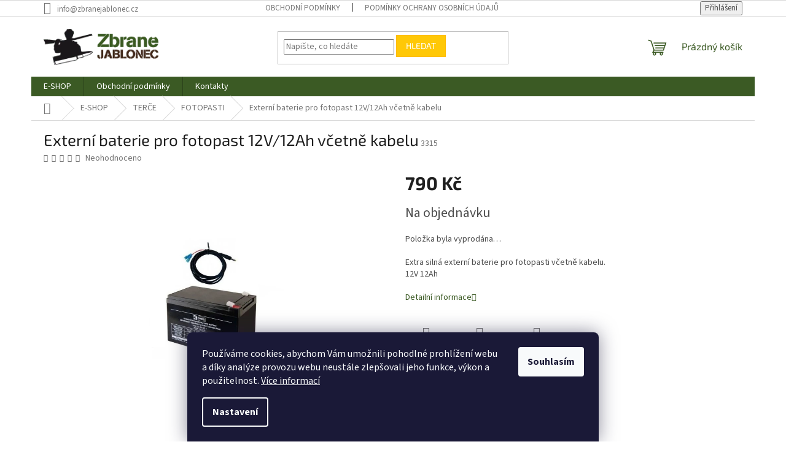

--- FILE ---
content_type: text/html; charset=utf-8
request_url: https://www.zbranejablonec.cz/externi-baterie-pro-fotopast-12v-12ah-vcetne-kabelu/
body_size: 22027
content:
<!doctype html><html lang="cs" dir="ltr" class="header-background-light external-fonts-loaded"><head><meta charset="utf-8" /><meta name="viewport" content="width=device-width,initial-scale=1" /><title>Externí baterie pro fotopast 12V/12Ah včetně kabelu - Zbranejablone.cz</title><link rel="preconnect" href="https://cdn.myshoptet.com" /><link rel="dns-prefetch" href="https://cdn.myshoptet.com" /><link rel="preload" href="https://cdn.myshoptet.com/prj/dist/master/cms/libs/jquery/jquery-1.11.3.min.js" as="script" /><link href="https://cdn.myshoptet.com/prj/dist/master/cms/templates/frontend_templates/shared/css/font-face/source-sans-3.css" rel="stylesheet"><link href="https://cdn.myshoptet.com/prj/dist/master/cms/templates/frontend_templates/shared/css/font-face/exo-2.css" rel="stylesheet"><link href="https://cdn.myshoptet.com/prj/dist/master/shop/dist/font-shoptet-11.css.62c94c7785ff2cea73b2.css" rel="stylesheet"><script>
dataLayer = [];
dataLayer.push({'shoptet' : {
    "pageId": 948,
    "pageType": "productDetail",
    "currency": "CZK",
    "currencyInfo": {
        "decimalSeparator": ",",
        "exchangeRate": 1,
        "priceDecimalPlaces": 2,
        "symbol": "K\u010d",
        "symbolLeft": 0,
        "thousandSeparator": " "
    },
    "language": "cs",
    "projectId": 540130,
    "product": {
        "id": 3315,
        "guid": "ecc84014-937c-11ee-9e98-3e5eb9a3f9dd",
        "hasVariants": false,
        "codes": [
            {
                "code": 3315
            }
        ],
        "code": "3315",
        "name": "Extern\u00ed baterie pro fotopast 12V\/12Ah v\u010detn\u011b kabelu",
        "appendix": "",
        "weight": "0",
        "currentCategory": "E-SHOP | TER\u010cE | FOTOPASTI",
        "currentCategoryGuid": "0952236e-6758-11ed-a553-ecf4bbcda94d",
        "defaultCategory": "E-SHOP | TER\u010cE | FOTOPASTI",
        "defaultCategoryGuid": "0952236e-6758-11ed-a553-ecf4bbcda94d",
        "currency": "CZK",
        "priceWithVat": 790
    },
    "stocks": [
        {
            "id": "ext",
            "title": "Sklad",
            "isDeliveryPoint": 0,
            "visibleOnEshop": 1
        }
    ],
    "cartInfo": {
        "id": null,
        "freeShipping": false,
        "freeShippingFrom": null,
        "leftToFreeGift": {
            "formattedPrice": "0 K\u010d",
            "priceLeft": 0
        },
        "freeGift": false,
        "leftToFreeShipping": {
            "priceLeft": null,
            "dependOnRegion": null,
            "formattedPrice": null
        },
        "discountCoupon": [],
        "getNoBillingShippingPrice": {
            "withoutVat": 0,
            "vat": 0,
            "withVat": 0
        },
        "cartItems": [],
        "taxMode": "ORDINARY"
    },
    "cart": [],
    "customer": {
        "priceRatio": 1,
        "priceListId": 1,
        "groupId": null,
        "registered": false,
        "mainAccount": false
    }
}});
dataLayer.push({'cookie_consent' : {
    "marketing": "denied",
    "analytics": "denied"
}});
document.addEventListener('DOMContentLoaded', function() {
    shoptet.consent.onAccept(function(agreements) {
        if (agreements.length == 0) {
            return;
        }
        dataLayer.push({
            'cookie_consent' : {
                'marketing' : (agreements.includes(shoptet.config.cookiesConsentOptPersonalisation)
                    ? 'granted' : 'denied'),
                'analytics': (agreements.includes(shoptet.config.cookiesConsentOptAnalytics)
                    ? 'granted' : 'denied')
            },
            'event': 'cookie_consent'
        });
    });
});
</script>
<meta property="og:type" content="website"><meta property="og:site_name" content="zbranejablonec.cz"><meta property="og:url" content="https://www.zbranejablonec.cz/externi-baterie-pro-fotopast-12v-12ah-vcetne-kabelu/"><meta property="og:title" content="Externí baterie pro fotopast 12V/12Ah včetně kabelu - Zbranejablone.cz"><meta name="author" content="Zbranejablone.cz"><meta name="web_author" content="Shoptet.cz"><meta name="dcterms.rightsHolder" content="www.zbranejablonec.cz"><meta name="robots" content="index,follow"><meta property="og:image" content="https://cdn.myshoptet.com/usr/www.zbranejablonec.cz/user/shop/big/3315_zbrane-jablonec-externi-baterie-pro-fotopast-vcetne-propojovaciho-kabelu-2.jpg?69387a03"><meta property="og:description" content="Externí baterie pro fotopast 12V/12Ah včetně kabelu. Extra silná externí baterie pro fotopasti včetně kabelu.12V 12Ah"><meta name="description" content="Externí baterie pro fotopast 12V/12Ah včetně kabelu. Extra silná externí baterie pro fotopasti včetně kabelu.12V 12Ah"><meta property="product:price:amount" content="790"><meta property="product:price:currency" content="CZK"><style>:root {--color-primary: #3b5a24;--color-primary-h: 94;--color-primary-s: 43%;--color-primary-l: 25%;--color-primary-hover: #3b5a24;--color-primary-hover-h: 94;--color-primary-hover-s: 43%;--color-primary-hover-l: 25%;--color-secondary: #41291C;--color-secondary-h: 21;--color-secondary-s: 40%;--color-secondary-l: 18%;--color-secondary-hover: #ffc807;--color-secondary-hover-h: 47;--color-secondary-hover-s: 100%;--color-secondary-hover-l: 51%;--color-tertiary: #ffc807;--color-tertiary-h: 47;--color-tertiary-s: 100%;--color-tertiary-l: 51%;--color-tertiary-hover: #ffbb00;--color-tertiary-hover-h: 44;--color-tertiary-hover-s: 100%;--color-tertiary-hover-l: 50%;--color-header-background: #ffffff;--template-font: "Source Sans 3";--template-headings-font: "Exo 2";--header-background-url: none;--cookies-notice-background: #1A1937;--cookies-notice-color: #F8FAFB;--cookies-notice-button-hover: #f5f5f5;--cookies-notice-link-hover: #27263f;--templates-update-management-preview-mode-content: "Náhled aktualizací šablony je aktivní pro váš prohlížeč."}</style>
    
    <link href="https://cdn.myshoptet.com/prj/dist/master/shop/dist/main-11.less.e897dbf3c40928fedadc.css" rel="stylesheet" />
                <link href="https://cdn.myshoptet.com/prj/dist/master/shop/dist/mobile-header-v1-11.less.1ee105d41b5f713c21aa.css" rel="stylesheet" />
    
    <script>var shoptet = shoptet || {};</script>
    <script src="https://cdn.myshoptet.com/prj/dist/master/shop/dist/main-3g-header.js.05f199e7fd2450312de2.js"></script>
<!-- User include --><!-- project html code header -->
<style>
.benefitBanner__img {
width: 60%;
}
</style>
<!-- /User include --><link rel="shortcut icon" href="/favicon.png" type="image/x-icon" /><link rel="canonical" href="https://www.zbranejablonec.cz/externi-baterie-pro-fotopast-12v-12ah-vcetne-kabelu/" /></head><body class="desktop id-948 in-fotopasti template-11 type-product type-detail one-column-body columns-mobile-2 columns-4 ums_forms_redesign--off ums_a11y_category_page--on ums_discussion_rating_forms--off ums_flags_display_unification--on ums_a11y_login--on mobile-header-version-1"><noscript>
    <style>
        #header {
            padding-top: 0;
            position: relative !important;
            top: 0;
        }
        .header-navigation {
            position: relative !important;
        }
        .overall-wrapper {
            margin: 0 !important;
        }
        body:not(.ready) {
            visibility: visible !important;
        }
    </style>
    <div class="no-javascript">
        <div class="no-javascript__title">Musíte změnit nastavení vašeho prohlížeče</div>
        <div class="no-javascript__text">Podívejte se na: <a href="https://www.google.com/support/bin/answer.py?answer=23852">Jak povolit JavaScript ve vašem prohlížeči</a>.</div>
        <div class="no-javascript__text">Pokud používáte software na blokování reklam, může být nutné povolit JavaScript z této stránky.</div>
        <div class="no-javascript__text">Děkujeme.</div>
    </div>
</noscript>

        <div id="fb-root"></div>
        <script>
            window.fbAsyncInit = function() {
                FB.init({
//                    appId            : 'your-app-id',
                    autoLogAppEvents : true,
                    xfbml            : true,
                    version          : 'v19.0'
                });
            };
        </script>
        <script async defer crossorigin="anonymous" src="https://connect.facebook.net/cs_CZ/sdk.js"></script>    <div class="siteCookies siteCookies--bottom siteCookies--dark js-siteCookies" role="dialog" data-testid="cookiesPopup" data-nosnippet>
        <div class="siteCookies__form">
            <div class="siteCookies__content">
                <div class="siteCookies__text">
                    Používáme cookies, abychom Vám umožnili pohodlné prohlížení webu a díky analýze provozu webu neustále zlepšovali jeho funkce, výkon a použitelnost. <a href="/podminky-ochrany-osobnich-udaju/" target="_blank" rel="noopener noreferrer">Více informací</a>
                </div>
                <p class="siteCookies__links">
                    <button class="siteCookies__link js-cookies-settings" aria-label="Nastavení cookies" data-testid="cookiesSettings">Nastavení</button>
                </p>
            </div>
            <div class="siteCookies__buttonWrap">
                                <button class="siteCookies__button js-cookiesConsentSubmit" value="all" aria-label="Přijmout cookies" data-testid="buttonCookiesAccept">Souhlasím</button>
            </div>
        </div>
        <script>
            document.addEventListener("DOMContentLoaded", () => {
                const siteCookies = document.querySelector('.js-siteCookies');
                document.addEventListener("scroll", shoptet.common.throttle(() => {
                    const st = document.documentElement.scrollTop;
                    if (st > 1) {
                        siteCookies.classList.add('siteCookies--scrolled');
                    } else {
                        siteCookies.classList.remove('siteCookies--scrolled');
                    }
                }, 100));
            });
        </script>
    </div>
<a href="#content" class="skip-link sr-only">Přejít na obsah</a><div class="overall-wrapper"><div class="user-action"><div class="container">
    <div class="user-action-in">
                    <div id="login" class="user-action-login popup-widget login-widget" role="dialog" aria-labelledby="loginHeading">
        <div class="popup-widget-inner">
                            <h2 id="loginHeading">Přihlášení k vašemu účtu</h2><div id="customerLogin"><form action="/action/Customer/Login/" method="post" id="formLoginIncluded" class="csrf-enabled formLogin" data-testid="formLogin"><input type="hidden" name="referer" value="" /><div class="form-group"><div class="input-wrapper email js-validated-element-wrapper no-label"><input type="email" name="email" class="form-control" autofocus placeholder="E-mailová adresa (např. jan@novak.cz)" data-testid="inputEmail" autocomplete="email" required /></div></div><div class="form-group"><div class="input-wrapper password js-validated-element-wrapper no-label"><input type="password" name="password" class="form-control" placeholder="Heslo" data-testid="inputPassword" autocomplete="current-password" required /><span class="no-display">Nemůžete vyplnit toto pole</span><input type="text" name="surname" value="" class="no-display" /></div></div><div class="form-group"><div class="login-wrapper"><button type="submit" class="btn btn-secondary btn-text btn-login" data-testid="buttonSubmit">Přihlásit se</button><div class="password-helper"><a href="/registrace/" data-testid="signup" rel="nofollow">Nová registrace</a><a href="/klient/zapomenute-heslo/" rel="nofollow">Zapomenuté heslo</a></div></div></div></form>
</div>                    </div>
    </div>

                            <div id="cart-widget" class="user-action-cart popup-widget cart-widget loader-wrapper" data-testid="popupCartWidget" role="dialog" aria-hidden="true">
    <div class="popup-widget-inner cart-widget-inner place-cart-here">
        <div class="loader-overlay">
            <div class="loader"></div>
        </div>
    </div>

    <div class="cart-widget-button">
        <a href="/kosik/" class="btn btn-conversion" id="continue-order-button" rel="nofollow" data-testid="buttonNextStep">Pokračovat do košíku</a>
    </div>
</div>
            </div>
</div>
</div><div class="top-navigation-bar" data-testid="topNavigationBar">

    <div class="container">

        <div class="top-navigation-contacts">
            <strong>Zákaznická podpora:</strong><a href="mailto:info@zbranejablonec.cz" class="project-email" data-testid="contactboxEmail"><span>info@zbranejablonec.cz</span></a>        </div>

                            <div class="top-navigation-menu">
                <div class="top-navigation-menu-trigger"></div>
                <ul class="top-navigation-bar-menu">
                                            <li class="top-navigation-menu-item-39">
                            <a href="/obchodni-podminky/">Obchodní podmínky</a>
                        </li>
                                            <li class="top-navigation-menu-item-691">
                            <a href="/podminky-ochrany-osobnich-udaju/">Podmínky ochrany osobních údajů </a>
                        </li>
                                    </ul>
                <ul class="top-navigation-bar-menu-helper"></ul>
            </div>
        
        <div class="top-navigation-tools">
            <div class="responsive-tools">
                <a href="#" class="toggle-window" data-target="search" aria-label="Hledat" data-testid="linkSearchIcon"></a>
                                                            <a href="#" class="toggle-window" data-target="login"></a>
                                                    <a href="#" class="toggle-window" data-target="navigation" aria-label="Menu" data-testid="hamburgerMenu"></a>
            </div>
                        <button class="top-nav-button top-nav-button-login toggle-window" type="button" data-target="login" aria-haspopup="dialog" aria-controls="login" aria-expanded="false" data-testid="signin"><span>Přihlášení</span></button>        </div>

    </div>

</div>
<header id="header"><div class="container navigation-wrapper">
    <div class="header-top">
        <div class="site-name-wrapper">
            <div class="site-name"><a href="/" data-testid="linkWebsiteLogo"><img src="https://cdn.myshoptet.com/usr/www.zbranejablonec.cz/user/logos/zbranejablonec_logo-3-3.png" alt="Zbranejablone.cz" fetchpriority="low" /></a></div>        </div>
        <div class="search" itemscope itemtype="https://schema.org/WebSite">
            <meta itemprop="headline" content="FOTOPASTI"/><meta itemprop="url" content="https://www.zbranejablonec.cz"/><meta itemprop="text" content="Externí baterie pro fotopast 12V/12Ah včetně kabelu. Extra silná externí baterie pro fotopasti včetně kabelu.12V 12Ah"/>            <form action="/action/ProductSearch/prepareString/" method="post"
    id="formSearchForm" class="search-form compact-form js-search-main"
    itemprop="potentialAction" itemscope itemtype="https://schema.org/SearchAction" data-testid="searchForm">
    <fieldset>
        <meta itemprop="target"
            content="https://www.zbranejablonec.cz/vyhledavani/?string={string}"/>
        <input type="hidden" name="language" value="cs"/>
        
            
<input
    type="search"
    name="string"
        class="query-input form-control search-input js-search-input"
    placeholder="Napište, co hledáte"
    autocomplete="off"
    required
    itemprop="query-input"
    aria-label="Vyhledávání"
    data-testid="searchInput"
>
            <button type="submit" class="btn btn-default" data-testid="searchBtn">Hledat</button>
        
    </fieldset>
</form>
        </div>
        <div class="navigation-buttons">
                
    <a href="/kosik/" class="btn btn-icon toggle-window cart-count" data-target="cart" data-hover="true" data-redirect="true" data-testid="headerCart" rel="nofollow" aria-haspopup="dialog" aria-expanded="false" aria-controls="cart-widget">
        
                <span class="sr-only">Nákupní košík</span>
        
            <span class="cart-price visible-lg-inline-block" data-testid="headerCartPrice">
                                    Prázdný košík                            </span>
        
    
            </a>
        </div>
    </div>
    <nav id="navigation" aria-label="Hlavní menu" data-collapsible="true"><div class="navigation-in menu"><ul class="menu-level-1" role="menubar" data-testid="headerMenuItems"><li class="menu-item-1080 ext" role="none"><a href="/e-shop/" data-testid="headerMenuItem" role="menuitem" aria-haspopup="true" aria-expanded="false"><b>E-SHOP</b><span class="submenu-arrow"></span></a><ul class="menu-level-2" aria-label="E-SHOP" tabindex="-1" role="menu"><li class="menu-item-1056 has-third-level" role="none"><a href="/zbrane-na-zp/" class="menu-image" data-testid="headerMenuItem" tabindex="-1" aria-hidden="true"><img src="data:image/svg+xml,%3Csvg%20width%3D%22140%22%20height%3D%22100%22%20xmlns%3D%22http%3A%2F%2Fwww.w3.org%2F2000%2Fsvg%22%3E%3C%2Fsvg%3E" alt="" aria-hidden="true" width="140" height="100"  data-src="https://cdn.myshoptet.com/usr/www.zbranejablonec.cz/user/categories/thumb/zbran___zp.jpg" fetchpriority="low" /></a><div><a href="/zbrane-na-zp/" data-testid="headerMenuItem" role="menuitem"><span>ZBRANĚ NA ZP</span></a>
                                                    <ul class="menu-level-3" role="menu">
                                                                    <li class="menu-item-1074" role="none">
                                        <a href="/komisni-prodej/" data-testid="headerMenuItem" role="menuitem">
                                            KOMISNÍ PRODEJ</a>,                                    </li>
                                                                    <li class="menu-item-1059" role="none">
                                        <a href="/dlouhe-zbrane/" data-testid="headerMenuItem" role="menuitem">
                                            DLOUHÉ ZBRANĚ</a>,                                    </li>
                                                                    <li class="menu-item-1065" role="none">
                                        <a href="/kratke-zbrane/" data-testid="headerMenuItem" role="menuitem">
                                            KRÁTKÉ ZBRANĚ</a>                                    </li>
                                                            </ul>
                        </div></li><li class="menu-item-933 has-third-level" role="none"><a href="/zbrane-bez-zp/" class="menu-image" data-testid="headerMenuItem" tabindex="-1" aria-hidden="true"><img src="data:image/svg+xml,%3Csvg%20width%3D%22140%22%20height%3D%22100%22%20xmlns%3D%22http%3A%2F%2Fwww.w3.org%2F2000%2Fsvg%22%3E%3C%2Fsvg%3E" alt="" aria-hidden="true" width="140" height="100"  data-src="https://cdn.myshoptet.com/usr/www.zbranejablonec.cz/user/categories/thumb/zbranejablonec_zoraki-r2-9mm_3.jpg" fetchpriority="low" /></a><div><a href="/zbrane-bez-zp/" data-testid="headerMenuItem" role="menuitem"><span>ZBRANĚ BEZ ZP</span></a>
                                                    <ul class="menu-level-3" role="menu">
                                                                    <li class="menu-item-1023" role="none">
                                        <a href="/vzduchovky/" data-testid="headerMenuItem" role="menuitem">
                                            Vzduchovky</a>,                                    </li>
                                                                    <li class="menu-item-936" role="none">
                                        <a href="/plynove-3/" data-testid="headerMenuItem" role="menuitem">
                                            Plynové</a>,                                    </li>
                                                                    <li class="menu-item-939" role="none">
                                        <a href="/flobertkove-3/" data-testid="headerMenuItem" role="menuitem">
                                            Flobertkové</a>,                                    </li>
                                                                    <li class="menu-item-1041" role="none">
                                        <a href="/perkusni-2/" data-testid="headerMenuItem" role="menuitem">
                                            Perkusní</a>,                                    </li>
                                                                    <li class="menu-item-1147" role="none">
                                        <a href="/zbrane_t4e/" data-testid="headerMenuItem" role="menuitem">
                                            Zbraně T4E</a>                                    </li>
                                                            </ul>
                        </div></li><li class="menu-item-963 has-third-level" role="none"><a href="/doplnky-ke-zbranim/" class="menu-image" data-testid="headerMenuItem" tabindex="-1" aria-hidden="true"><img src="data:image/svg+xml,%3Csvg%20width%3D%22140%22%20height%3D%22100%22%20xmlns%3D%22http%3A%2F%2Fwww.w3.org%2F2000%2Fsvg%22%3E%3C%2Fsvg%3E" alt="" aria-hidden="true" width="140" height="100"  data-src="https://cdn.myshoptet.com/usr/www.zbranejablonec.cz/user/categories/thumb/zbranejablonec_cz-for-gun.png" fetchpriority="low" /></a><div><a href="/doplnky-ke-zbranim/" data-testid="headerMenuItem" role="menuitem"><span>DOPLŇKY KE ZBRANÍM</span></a>
                                                    <ul class="menu-level-3" role="menu">
                                                                    <li class="menu-item-1050" role="none">
                                        <a href="/tlumice/" data-testid="headerMenuItem" role="menuitem">
                                            TLUMIČE</a>,                                    </li>
                                                                    <li class="menu-item-960" role="none">
                                        <a href="/cisteni-zbrani/" data-testid="headerMenuItem" role="menuitem">
                                            ČIŠTĚNÍ ZBRANÍ</a>,                                    </li>
                                                                    <li class="menu-item-975" role="none">
                                        <a href="/strelecke-hole-podpery/" data-testid="headerMenuItem" role="menuitem">
                                            STŘELECKÉ HOLE / PODPĚRY</a>,                                    </li>
                                                                    <li class="menu-item-1035" role="none">
                                        <a href="/pouzdra-na-zbrane/" data-testid="headerMenuItem" role="menuitem">
                                            POUZDRA NA ZBRANĚ</a>                                    </li>
                                                            </ul>
                        </div></li><li class="menu-item-714 has-third-level" role="none"><a href="/strelivo/" class="menu-image" data-testid="headerMenuItem" tabindex="-1" aria-hidden="true"><img src="data:image/svg+xml,%3Csvg%20width%3D%22140%22%20height%3D%22100%22%20xmlns%3D%22http%3A%2F%2Fwww.w3.org%2F2000%2Fsvg%22%3E%3C%2Fsvg%3E" alt="" aria-hidden="true" width="140" height="100"  data-src="https://cdn.myshoptet.com/usr/www.zbranejablonec.cz/user/categories/thumb/st__elivo.jpg" fetchpriority="low" /></a><div><a href="/strelivo/" data-testid="headerMenuItem" role="menuitem"><span>STŘELIVO</span></a>
                                                    <ul class="menu-level-3" role="menu">
                                                                    <li class="menu-item-999" role="none">
                                        <a href="/prebijeni-prach/" data-testid="headerMenuItem" role="menuitem">
                                            PŘEBÍJENÍ / PRACH</a>,                                    </li>
                                                                    <li class="menu-item-1159" role="none">
                                        <a href="/kulove/" data-testid="headerMenuItem" role="menuitem">
                                            KULOVÉ</a>,                                    </li>
                                                                    <li class="menu-item-1162" role="none">
                                        <a href="/brokove/" data-testid="headerMenuItem" role="menuitem">
                                            BROKOVÉ</a>,                                    </li>
                                                                    <li class="menu-item-1165" role="none">
                                        <a href="/malorazkove/" data-testid="headerMenuItem" role="menuitem">
                                            MALORÁŽKOVÉ</a>,                                    </li>
                                                                    <li class="menu-item-1168" role="none">
                                        <a href="/diabolk--broky--flobertkove-a-ostatni/" data-testid="headerMenuItem" role="menuitem">
                                            DIABOLK, BROKY, FLOBERTKOVÉ A OSTATNÍ</a>                                    </li>
                                                            </ul>
                        </div></li><li class="menu-item-942 has-third-level" role="none"><a href="/termovize-nocni-videni/" class="menu-image" data-testid="headerMenuItem" tabindex="-1" aria-hidden="true"><img src="data:image/svg+xml,%3Csvg%20width%3D%22140%22%20height%3D%22100%22%20xmlns%3D%22http%3A%2F%2Fwww.w3.org%2F2000%2Fsvg%22%3E%3C%2Fsvg%3E" alt="" aria-hidden="true" width="140" height="100"  data-src="https://cdn.myshoptet.com/usr/www.zbranejablonec.cz/user/categories/thumb/__dr__ba-4.png" fetchpriority="low" /></a><div><a href="/termovize-nocni-videni/" data-testid="headerMenuItem" role="menuitem"><span>TERMOVIZE / NOČNÍ VIDĚNÍ</span></a>
                                                    <ul class="menu-level-3" role="menu">
                                                                    <li class="menu-item-1062" role="none">
                                        <a href="/nocni-videni-2/" data-testid="headerMenuItem" role="menuitem">
                                            NOČNÍ VIDĚNÍ</a>,                                    </li>
                                                                    <li class="menu-item-1005" role="none">
                                        <a href="/termovize/" data-testid="headerMenuItem" role="menuitem">
                                            TERMOVIZE</a>                                    </li>
                                                            </ul>
                        </div></li><li class="menu-item-945 has-third-level" role="none"><a href="/puskohledy-kolimatory/" class="menu-image" data-testid="headerMenuItem" tabindex="-1" aria-hidden="true"><img src="data:image/svg+xml,%3Csvg%20width%3D%22140%22%20height%3D%22100%22%20xmlns%3D%22http%3A%2F%2Fwww.w3.org%2F2000%2Fsvg%22%3E%3C%2Fsvg%3E" alt="" aria-hidden="true" width="140" height="100"  data-src="https://cdn.myshoptet.com/usr/www.zbranejablonec.cz/user/categories/thumb/meopta.png" fetchpriority="low" /></a><div><a href="/puskohledy-kolimatory/" data-testid="headerMenuItem" role="menuitem"><span>PUŠKOHLEDY/KOLIMÁTORY</span></a>
                                                    <ul class="menu-level-3" role="menu">
                                                                    <li class="menu-item-1141" role="none">
                                        <a href="/kolimatory/" data-testid="headerMenuItem" role="menuitem">
                                            Kolimátory</a>,                                    </li>
                                                                    <li class="menu-item-1105" role="none">
                                        <a href="/puskohledy/" data-testid="headerMenuItem" role="menuitem">
                                            PUŠKOHLEDY</a>                                    </li>
                                                            </ul>
                        </div></li><li class="menu-item-957" role="none"><a href="/dalekohledy/" class="menu-image" data-testid="headerMenuItem" tabindex="-1" aria-hidden="true"><img src="data:image/svg+xml,%3Csvg%20width%3D%22140%22%20height%3D%22100%22%20xmlns%3D%22http%3A%2F%2Fwww.w3.org%2F2000%2Fsvg%22%3E%3C%2Fsvg%3E" alt="" aria-hidden="true" width="140" height="100"  data-src="https://cdn.myshoptet.com/usr/www.zbranejablonec.cz/user/categories/thumb/zbranejablonec_focus-observer-8x56-1.jpg" fetchpriority="low" /></a><div><a href="/dalekohledy/" data-testid="headerMenuItem" role="menuitem"><span>DALEKOHLEDY</span></a>
                        </div></li><li class="menu-item-924 has-third-level" role="none"><a href="/sebeobrana/" class="menu-image" data-testid="headerMenuItem" tabindex="-1" aria-hidden="true"><img src="data:image/svg+xml,%3Csvg%20width%3D%22140%22%20height%3D%22100%22%20xmlns%3D%22http%3A%2F%2Fwww.w3.org%2F2000%2Fsvg%22%3E%3C%2Fsvg%3E" alt="" aria-hidden="true" width="140" height="100"  data-src="https://cdn.myshoptet.com/usr/www.zbranejablonec.cz/user/categories/thumb/zbranejablonec_stoper.jpg" fetchpriority="low" /></a><div><a href="/sebeobrana/" data-testid="headerMenuItem" role="menuitem"><span>SEBEOBRANA</span></a>
                                                    <ul class="menu-level-3" role="menu">
                                                                    <li class="menu-item-1153" role="none">
                                        <a href="/peprove-spreje/" data-testid="headerMenuItem" role="menuitem">
                                            Pepřové spreje</a>                                    </li>
                                                            </ul>
                        </div></li><li class="menu-item-906" role="none"><a href="/pyrotechnika/" class="menu-image" data-testid="headerMenuItem" tabindex="-1" aria-hidden="true"><img src="data:image/svg+xml,%3Csvg%20width%3D%22140%22%20height%3D%22100%22%20xmlns%3D%22http%3A%2F%2Fwww.w3.org%2F2000%2Fsvg%22%3E%3C%2Fsvg%3E" alt="" aria-hidden="true" width="140" height="100"  data-src="https://cdn.myshoptet.com/prj/dist/master/cms/templates/frontend_templates/00/img/folder.svg" fetchpriority="low" /></a><div><a href="/pyrotechnika/" data-testid="headerMenuItem" role="menuitem"><span>Pyrotechnika</span></a>
                        </div></li><li class="menu-item-1008" role="none"><a href="/noze/" class="menu-image" data-testid="headerMenuItem" tabindex="-1" aria-hidden="true"><img src="data:image/svg+xml,%3Csvg%20width%3D%22140%22%20height%3D%22100%22%20xmlns%3D%22http%3A%2F%2Fwww.w3.org%2F2000%2Fsvg%22%3E%3C%2Fsvg%3E" alt="" aria-hidden="true" width="140" height="100"  data-src="https://cdn.myshoptet.com/usr/www.zbranejablonec.cz/user/categories/thumb/zbranejablonec_n_____muela_bison.jpg" fetchpriority="low" /></a><div><a href="/noze/" data-testid="headerMenuItem" role="menuitem"><span>NOŽE</span></a>
                        </div></li><li class="menu-item-1047" role="none"><a href="/ochrana-sluchu/" class="menu-image" data-testid="headerMenuItem" tabindex="-1" aria-hidden="true"><img src="data:image/svg+xml,%3Csvg%20width%3D%22140%22%20height%3D%22100%22%20xmlns%3D%22http%3A%2F%2Fwww.w3.org%2F2000%2Fsvg%22%3E%3C%2Fsvg%3E" alt="" aria-hidden="true" width="140" height="100"  data-src="https://cdn.myshoptet.com/usr/www.zbranejablonec.cz/user/categories/thumb/zbranejablonec_elektronicka-sluchatka-walkers-patriot-usa-1.jpg" fetchpriority="low" /></a><div><a href="/ochrana-sluchu/" data-testid="headerMenuItem" role="menuitem"><span>OCHRANA SLUCHU</span></a>
                        </div></li><li class="menu-item-1011 has-third-level" role="none"><a href="/terce/" class="menu-image" data-testid="headerMenuItem" tabindex="-1" aria-hidden="true"><img src="data:image/svg+xml,%3Csvg%20width%3D%22140%22%20height%3D%22100%22%20xmlns%3D%22http%3A%2F%2Fwww.w3.org%2F2000%2Fsvg%22%3E%3C%2Fsvg%3E" alt="" aria-hidden="true" width="140" height="100"  data-src="https://cdn.myshoptet.com/usr/www.zbranejablonec.cz/user/categories/thumb/zbranejablonec_minist__elnice-competition-champion.jpg" fetchpriority="low" /></a><div><a href="/terce/" data-testid="headerMenuItem" role="menuitem"><span>TERČE</span></a>
                                                    <ul class="menu-level-3" role="menu">
                                                                    <li class="menu-item-1014" role="none">
                                        <a href="/strelnice/" data-testid="headerMenuItem" role="menuitem">
                                            STŘELNICE</a>,                                    </li>
                                                                    <li class="menu-item-1144" role="none">
                                        <a href="/lapace-broku/" data-testid="headerMenuItem" role="menuitem">
                                            Lapače broků</a>,                                    </li>
                                                                    <li class="menu-item-948" role="none">
                                        <a href="/fotopasti/" class="active" data-testid="headerMenuItem" role="menuitem">
                                            FOTOPASTI</a>                                    </li>
                                                            </ul>
                        </div></li><li class="menu-item-1086 has-third-level" role="none"><a href="/airsoft-2/" class="menu-image" data-testid="headerMenuItem" tabindex="-1" aria-hidden="true"><img src="data:image/svg+xml,%3Csvg%20width%3D%22140%22%20height%3D%22100%22%20xmlns%3D%22http%3A%2F%2Fwww.w3.org%2F2000%2Fsvg%22%3E%3C%2Fsvg%3E" alt="" aria-hidden="true" width="140" height="100"  data-src="https://cdn.myshoptet.com/usr/www.zbranejablonec.cz/user/categories/thumb/91808-2_sd009135.jpg" fetchpriority="low" /></a><div><a href="/airsoft-2/" data-testid="headerMenuItem" role="menuitem"><span>Airsoft</span></a>
                                                    <ul class="menu-level-3" role="menu">
                                                                    <li class="menu-item-1102" role="none">
                                        <a href="/rychloplnicky/" data-testid="headerMenuItem" role="menuitem">
                                            Rychloplničky</a>,                                    </li>
                                                                    <li class="menu-item-1108" role="none">
                                        <a href="/zasobniky/" data-testid="headerMenuItem" role="menuitem">
                                            Zásobníky</a>,                                    </li>
                                                                    <li class="menu-item-1150" role="none">
                                        <a href="/6mm-kulicky/" data-testid="headerMenuItem" role="menuitem">
                                            6mm kuličky</a>                                    </li>
                                                            </ul>
                        </div></li><li class="menu-item-951 has-third-level" role="none"><a href="/svitilny/" class="menu-image" data-testid="headerMenuItem" tabindex="-1" aria-hidden="true"><img src="data:image/svg+xml,%3Csvg%20width%3D%22140%22%20height%3D%22100%22%20xmlns%3D%22http%3A%2F%2Fwww.w3.org%2F2000%2Fsvg%22%3E%3C%2Fsvg%3E" alt="" aria-hidden="true" width="140" height="100"  data-src="https://cdn.myshoptet.com/usr/www.zbranejablonec.cz/user/categories/thumb/ledwave-wild-finder-ii_2.jpg" fetchpriority="low" /></a><div><a href="/svitilny/" data-testid="headerMenuItem" role="menuitem"><span>SVÍTILNY</span></a>
                                                    <ul class="menu-level-3" role="menu">
                                                                    <li class="menu-item-954" role="none">
                                        <a href="/prisvity/" data-testid="headerMenuItem" role="menuitem">
                                            PŘÍSVITY</a>                                    </li>
                                                            </ul>
                        </div></li><li class="menu-item-969 has-third-level" role="none"><a href="/myslivecke-potreby/" class="menu-image" data-testid="headerMenuItem" tabindex="-1" aria-hidden="true"><img src="data:image/svg+xml,%3Csvg%20width%3D%22140%22%20height%3D%22100%22%20xmlns%3D%22http%3A%2F%2Fwww.w3.org%2F2000%2Fsvg%22%3E%3C%2Fsvg%3E" alt="" aria-hidden="true" width="140" height="100"  data-src="https://cdn.myshoptet.com/usr/www.zbranejablonec.cz/user/categories/thumb/jelen.jpg" fetchpriority="low" /></a><div><a href="/myslivecke-potreby/" data-testid="headerMenuItem" role="menuitem"><span>MYSLIVECKÉ POTŘEBY</span></a>
                                                    <ul class="menu-level-3" role="menu">
                                                                    <li class="menu-item-1020" role="none">
                                        <a href="/vnadidla/" data-testid="headerMenuItem" role="menuitem">
                                            VNADIDLA</a>,                                    </li>
                                                                    <li class="menu-item-972" role="none">
                                        <a href="/vabnicky/" data-testid="headerMenuItem" role="menuitem">
                                            VÁBNIČKY</a>,                                    </li>
                                                                    <li class="menu-item-978" role="none">
                                        <a href="/batohy/" data-testid="headerMenuItem" role="menuitem">
                                            Batohy</a>                                    </li>
                                                            </ul>
                        </div></li><li class="menu-item-987" role="none"><a href="/kynologicke-potreby/" class="menu-image" data-testid="headerMenuItem" tabindex="-1" aria-hidden="true"><img src="data:image/svg+xml,%3Csvg%20width%3D%22140%22%20height%3D%22100%22%20xmlns%3D%22http%3A%2F%2Fwww.w3.org%2F2000%2Fsvg%22%3E%3C%2Fsvg%3E" alt="" aria-hidden="true" width="140" height="100"  data-src="https://cdn.myshoptet.com/usr/www.zbranejablonec.cz/user/categories/thumb/zbrane-jablonec_biothane_obojky.jpg" fetchpriority="low" /></a><div><a href="/kynologicke-potreby/" data-testid="headerMenuItem" role="menuitem"><span>KYNOLOGICKÉ POTŘEBY</span></a>
                        </div></li><li class="menu-item-990" role="none"><a href="/uprava-trofeji/" class="menu-image" data-testid="headerMenuItem" tabindex="-1" aria-hidden="true"><img src="data:image/svg+xml,%3Csvg%20width%3D%22140%22%20height%3D%22100%22%20xmlns%3D%22http%3A%2F%2Fwww.w3.org%2F2000%2Fsvg%22%3E%3C%2Fsvg%3E" alt="" aria-hidden="true" width="140" height="100"  data-src="https://cdn.myshoptet.com/usr/www.zbranejablonec.cz/user/categories/thumb/__dr__ba-3.png" fetchpriority="low" /></a><div><a href="/uprava-trofeji/" data-testid="headerMenuItem" role="menuitem"><span>ÚPRAVA TROFEJÍ</span></a>
                        </div></li><li class="menu-item-993" role="none"><a href="/pachova-zradidla-ohradniky/" class="menu-image" data-testid="headerMenuItem" tabindex="-1" aria-hidden="true"><img src="data:image/svg+xml,%3Csvg%20width%3D%22140%22%20height%3D%22100%22%20xmlns%3D%22http%3A%2F%2Fwww.w3.org%2F2000%2Fsvg%22%3E%3C%2Fsvg%3E" alt="" aria-hidden="true" width="140" height="100"  data-src="https://cdn.myshoptet.com/usr/www.zbranejablonec.cz/user/categories/thumb/zbranejablonec_pachovy-ohradnik-pacholek-srnec.jpg" fetchpriority="low" /></a><div><a href="/pachova-zradidla-ohradniky/" data-testid="headerMenuItem" role="menuitem"><span>PACHOVÁ ZRADIDLA / OHRADNÍKY</span></a>
                        </div></li><li class="menu-item-996" role="none"><a href="/obleceni-obuv/" class="menu-image" data-testid="headerMenuItem" tabindex="-1" aria-hidden="true"><img src="data:image/svg+xml,%3Csvg%20width%3D%22140%22%20height%3D%22100%22%20xmlns%3D%22http%3A%2F%2Fwww.w3.org%2F2000%2Fsvg%22%3E%3C%2Fsvg%3E" alt="" aria-hidden="true" width="140" height="100"  data-src="https://cdn.myshoptet.com/usr/www.zbranejablonec.cz/user/categories/thumb/zbranejablonec_oble__en__.jpg" fetchpriority="low" /></a><div><a href="/obleceni-obuv/" data-testid="headerMenuItem" role="menuitem"><span>OBLEČENÍ / OBUV</span></a>
                        </div></li><li class="menu-item-984" role="none"><a href="/darkove-predmety-myslivecke-doplnky/" class="menu-image" data-testid="headerMenuItem" tabindex="-1" aria-hidden="true"><img src="data:image/svg+xml,%3Csvg%20width%3D%22140%22%20height%3D%22100%22%20xmlns%3D%22http%3A%2F%2Fwww.w3.org%2F2000%2Fsvg%22%3E%3C%2Fsvg%3E" alt="" aria-hidden="true" width="140" height="100"  data-src="https://cdn.myshoptet.com/usr/www.zbranejablonec.cz/user/categories/thumb/__dr__ba-7.png" fetchpriority="low" /></a><div><a href="/darkove-predmety-myslivecke-doplnky/" data-testid="headerMenuItem" role="menuitem"><span>DÁRKOVÉ PŘEDMĚTY / MYSLIVECKÉ DOPLŇKY</span></a>
                        </div></li></ul></li>
<li class="menu-item-39" role="none"><a href="/obchodni-podminky/" data-testid="headerMenuItem" role="menuitem" aria-expanded="false"><b>Obchodní podmínky</b></a></li>
<li class="menu-item-29" role="none"><a href="/kontakty/" data-testid="headerMenuItem" role="menuitem" aria-expanded="false"><b>Kontakty</b></a></li>
</ul>
    <ul class="navigationActions" role="menu">
                            <li role="none">
                                    <a href="/login/?backTo=%2Fexterni-baterie-pro-fotopast-12v-12ah-vcetne-kabelu%2F" rel="nofollow" data-testid="signin" role="menuitem"><span>Přihlášení</span></a>
                            </li>
                        </ul>
</div><span class="navigation-close"></span></nav><div class="menu-helper" data-testid="hamburgerMenu"><span>Více</span></div>
</div></header><!-- / header -->


                    <div class="container breadcrumbs-wrapper">
            <div class="breadcrumbs navigation-home-icon-wrapper" itemscope itemtype="https://schema.org/BreadcrumbList">
                                                                            <span id="navigation-first" data-basetitle="Zbranejablone.cz" itemprop="itemListElement" itemscope itemtype="https://schema.org/ListItem">
                <a href="/" itemprop="item" class="navigation-home-icon"><span class="sr-only" itemprop="name">Domů</span></a>
                <span class="navigation-bullet">/</span>
                <meta itemprop="position" content="1" />
            </span>
                                <span id="navigation-1" itemprop="itemListElement" itemscope itemtype="https://schema.org/ListItem">
                <a href="/e-shop/" itemprop="item" data-testid="breadcrumbsSecondLevel"><span itemprop="name">E-SHOP</span></a>
                <span class="navigation-bullet">/</span>
                <meta itemprop="position" content="2" />
            </span>
                                <span id="navigation-2" itemprop="itemListElement" itemscope itemtype="https://schema.org/ListItem">
                <a href="/terce/" itemprop="item" data-testid="breadcrumbsSecondLevel"><span itemprop="name">TERČE</span></a>
                <span class="navigation-bullet">/</span>
                <meta itemprop="position" content="3" />
            </span>
                                <span id="navigation-3" itemprop="itemListElement" itemscope itemtype="https://schema.org/ListItem">
                <a href="/fotopasti/" itemprop="item" data-testid="breadcrumbsSecondLevel"><span itemprop="name">FOTOPASTI</span></a>
                <span class="navigation-bullet">/</span>
                <meta itemprop="position" content="4" />
            </span>
                                            <span id="navigation-4" itemprop="itemListElement" itemscope itemtype="https://schema.org/ListItem" data-testid="breadcrumbsLastLevel">
                <meta itemprop="item" content="https://www.zbranejablonec.cz/externi-baterie-pro-fotopast-12v-12ah-vcetne-kabelu/" />
                <meta itemprop="position" content="5" />
                <span itemprop="name" data-title="Externí baterie pro fotopast 12V/12Ah včetně kabelu">Externí baterie pro fotopast 12V/12Ah včetně kabelu <span class="appendix"></span></span>
            </span>
            </div>
        </div>
    
<div id="content-wrapper" class="container content-wrapper">
    
    <div class="content-wrapper-in">
                <main id="content" class="content wide">
                            
<div class="p-detail" itemscope itemtype="https://schema.org/Product">

    
    <meta itemprop="name" content="Externí baterie pro fotopast 12V/12Ah včetně kabelu" />
    <meta itemprop="category" content="Úvodní stránka &gt; E-SHOP &gt; TERČE &gt; FOTOPASTI &gt; Externí baterie pro fotopast 12V/12Ah včetně kabelu" />
    <meta itemprop="url" content="https://www.zbranejablonec.cz/externi-baterie-pro-fotopast-12v-12ah-vcetne-kabelu/" />
    <meta itemprop="image" content="https://cdn.myshoptet.com/usr/www.zbranejablonec.cz/user/shop/big/3315_zbrane-jablonec-externi-baterie-pro-fotopast-vcetne-propojovaciho-kabelu-2.jpg?69387a03" />
            <meta itemprop="description" content="Extra silná externí baterie pro fotopasti včetně kabelu.12V 12Ah" />
                                            
        <div class="p-detail-inner">

        <div class="p-detail-inner-header">
            <h1>
                  Externí baterie pro fotopast 12V/12Ah včetně kabelu            </h1>

                <span class="p-code">
        <span class="p-code-label">Kód:</span>
                    <span>3315</span>
            </span>
        </div>

        <form action="/action/Cart/addCartItem/" method="post" id="product-detail-form" class="pr-action csrf-enabled" data-testid="formProduct">

            <meta itemprop="productID" content="3315" /><meta itemprop="identifier" content="ecc84014-937c-11ee-9e98-3e5eb9a3f9dd" /><meta itemprop="sku" content="3315" /><span itemprop="offers" itemscope itemtype="https://schema.org/Offer"><meta itemprop="url" content="https://www.zbranejablonec.cz/externi-baterie-pro-fotopast-12v-12ah-vcetne-kabelu/" /><meta itemprop="price" content="790.00" /><meta itemprop="priceCurrency" content="CZK" /><link itemprop="itemCondition" href="https://schema.org/NewCondition" /></span><input type="hidden" name="productId" value="3315" /><input type="hidden" name="priceId" value="3705" /><input type="hidden" name="language" value="cs" />

            <div class="row product-top">

                <div class="col-xs-12">

                    <div class="p-detail-info">
                        
                                    <div class="stars-wrapper">
            
<span class="stars star-list">
                                                <span class="star star-off show-tooltip is-active productRatingAction" data-productid="3315" data-score="1" title="    Hodnocení:
            Neohodnoceno    "></span>
                    
                                                <span class="star star-off show-tooltip is-active productRatingAction" data-productid="3315" data-score="2" title="    Hodnocení:
            Neohodnoceno    "></span>
                    
                                                <span class="star star-off show-tooltip is-active productRatingAction" data-productid="3315" data-score="3" title="    Hodnocení:
            Neohodnoceno    "></span>
                    
                                                <span class="star star-off show-tooltip is-active productRatingAction" data-productid="3315" data-score="4" title="    Hodnocení:
            Neohodnoceno    "></span>
                    
                                                <span class="star star-off show-tooltip is-active productRatingAction" data-productid="3315" data-score="5" title="    Hodnocení:
            Neohodnoceno    "></span>
                    
    </span>
            <span class="stars-label">
                                Neohodnoceno                    </span>
        </div>
    
                        
                    </div>

                </div>

                <div class="col-xs-12 col-lg-6 p-image-wrapper">

                    
                    <div class="p-image" style="" data-testid="mainImage">

                        

    


                        

<a href="https://cdn.myshoptet.com/usr/www.zbranejablonec.cz/user/shop/big/3315_zbrane-jablonec-externi-baterie-pro-fotopast-vcetne-propojovaciho-kabelu-2.jpg?69387a03" class="p-main-image cloud-zoom cbox" data-href="https://cdn.myshoptet.com/usr/www.zbranejablonec.cz/user/shop/orig/3315_zbrane-jablonec-externi-baterie-pro-fotopast-vcetne-propojovaciho-kabelu-2.jpg?69387a03"><img src="https://cdn.myshoptet.com/usr/www.zbranejablonec.cz/user/shop/big/3315_zbrane-jablonec-externi-baterie-pro-fotopast-vcetne-propojovaciho-kabelu-2.jpg?69387a03" alt="Zbrane Jablonec externi baterie pro fotopast vcetne propojovaciho kabelu 2" width="1024" height="768"  fetchpriority="high" />
</a>                    </div>

                    
                </div>

                <div class="col-xs-12 col-lg-6 p-info-wrapper">

                    
                    
                        <div class="p-final-price-wrapper">

                                                                                    <strong class="price-final" data-testid="productCardPrice">
            <span class="price-final-holder">
                790 Kč
    

        </span>
    </strong>
                                                            <span class="price-measure">
                    
                        </span>
                            

                        </div>

                    
                    
                                                                                    <div class="availability-value" title="Dostupnost">
                                    

    
    <span class="availability-label" data-testid="labelAvailability">
                    <span class="show-tooltip acronym" title="Produkt nemáme v tuto chvíli skladem. Můžete produkt předobjednat. U nové dodávky si vyhrazujeme právo změnit cenu zboží v závislosti na změnách cen dodavatele, směnném kurzu apod. Při naskladnění objednaného zboží Vám bude před expedicí objednávky zaslán informační email s aktuální cenou zboží. Objednávku možno kdykoliv zrušit">
                Na objednávku
            </span>
            </span>
    
                                </div>
                                                    
                        <table class="detail-parameters">
                            <tbody>
                            
                            
                            
                                                            <tr class="sold-out">
        <td colspan="2">
            Položka byla vyprodána&hellip;
        </td>
    </tr>
                            </tbody>
                        </table>

                                                                            
                                            
                    
                    

                                            <div class="p-short-description" data-testid="productCardShortDescr">
                            <p><span>Extra silná externí baterie pro fotopasti včetně kabelu.</span><br /><span>12V 12Ah</span></p>
                        </div>
                    
                                            <p data-testid="productCardDescr">
                            <a href="#description" class="chevron-after chevron-down-after" data-toggle="tab" data-external="1" data-force-scroll="true">Detailní informace</a>
                        </p>
                    
                    <div class="social-buttons-wrapper">
                        <div class="link-icons" data-testid="productDetailActionIcons">
    <a href="#" class="link-icon print" title="Tisknout produkt"><span>Tisk</span></a>
    <a href="/externi-baterie-pro-fotopast-12v-12ah-vcetne-kabelu:dotaz/" class="link-icon chat" title="Mluvit s prodejcem" rel="nofollow"><span>Zeptat se</span></a>
                <a href="#" class="link-icon share js-share-buttons-trigger" title="Sdílet produkt"><span>Sdílet</span></a>
    </div>
                            <div class="social-buttons no-display">
                    <div class="twitter">
                <script>
        window.twttr = (function(d, s, id) {
            var js, fjs = d.getElementsByTagName(s)[0],
                t = window.twttr || {};
            if (d.getElementById(id)) return t;
            js = d.createElement(s);
            js.id = id;
            js.src = "https://platform.twitter.com/widgets.js";
            fjs.parentNode.insertBefore(js, fjs);
            t._e = [];
            t.ready = function(f) {
                t._e.push(f);
            };
            return t;
        }(document, "script", "twitter-wjs"));
        </script>

<a
    href="https://twitter.com/share"
    class="twitter-share-button"
        data-lang="cs"
    data-url="https://www.zbranejablonec.cz/externi-baterie-pro-fotopast-12v-12ah-vcetne-kabelu/"
>Tweet</a>

            </div>
                    <div class="facebook">
                <div
            data-layout="button_count"
        class="fb-like"
        data-action="like"
        data-show-faces="false"
        data-share="false"
                        data-width="285"
        data-height="26"
    >
</div>

            </div>
                                <div class="close-wrapper">
        <a href="#" class="close-after js-share-buttons-trigger" title="Sdílet produkt">Zavřít</a>
    </div>

            </div>
                    </div>

                    
                </div>

            </div>

        </form>
    </div>

                            <div class="benefitBanner position--benefitProduct">
                                    <div class="benefitBanner__item"><a class="benefitBanner__link" href="https://www.zbranejablonec.cz/kontakty/" ><div class="benefitBanner__picture"><img src="data:image/svg+xml,%3Csvg%20width%3D%22150%22%20height%3D%22150%22%20xmlns%3D%22http%3A%2F%2Fwww.w3.org%2F2000%2Fsvg%22%3E%3C%2Fsvg%3E" data-src="https://cdn.myshoptet.com/usr/www.zbranejablonec.cz/user/banners/2.png?638bc27b" class="benefitBanner__img" alt="Individuální přístup" fetchpriority="low" width="150" height="150"></div><div class="benefitBanner__content"><strong class="benefitBanner__title">Individuální přístup</strong></div></a></div>
                                                <div class="benefitBanner__item"><a class="benefitBanner__link" href="https://mapy.cz/zakladni?source=addr&id=11639571&ds=1&x=15.1963979&y=50.7362035&z=17" ><div class="benefitBanner__picture"><img src="data:image/svg+xml,%3Csvg%20width%3D%22150%22%20height%3D%22150%22%20xmlns%3D%22http%3A%2F%2Fwww.w3.org%2F2000%2Fsvg%22%3E%3C%2Fsvg%3E" data-src="https://cdn.myshoptet.com/usr/www.zbranejablonec.cz/user/banners/1.png?638bc1cc" class="benefitBanner__img" alt="Kamenný obchod" fetchpriority="low" width="150" height="150"></div><div class="benefitBanner__content"><strong class="benefitBanner__title">Kamenný obchod</strong></div></a></div>
                                                <div class="benefitBanner__item"><a class="benefitBanner__link" href="https://www.zbranejablonec.cz/komisni-prodej/" ><div class="benefitBanner__picture"><img src="data:image/svg+xml,%3Csvg%20width%3D%22150%22%20height%3D%22150%22%20xmlns%3D%22http%3A%2F%2Fwww.w3.org%2F2000%2Fsvg%22%3E%3C%2Fsvg%3E" data-src="https://cdn.myshoptet.com/usr/www.zbranejablonec.cz/user/banners/_e5c9b6-3.png?638cf9ce" class="benefitBanner__img" alt="Komisní prodej" fetchpriority="low" width="150" height="150"></div><div class="benefitBanner__content"><strong class="benefitBanner__title">Komisní prodej</strong></div></a></div>
                                                <div class="benefitBanner__item"><a class="benefitBanner__link" href="https://www.zbranejablonec.cz/kontakty/" ><div class="benefitBanner__picture"><img src="data:image/svg+xml,%3Csvg%20width%3D%22150%22%20height%3D%22150%22%20xmlns%3D%22http%3A%2F%2Fwww.w3.org%2F2000%2Fsvg%22%3E%3C%2Fsvg%3E" data-src="https://cdn.myshoptet.com/usr/www.zbranejablonec.cz/user/banners/3.png?638bc45d" class="benefitBanner__img" alt="Nastřelení a následný servis" fetchpriority="low" width="150" height="150"></div><div class="benefitBanner__content"><strong class="benefitBanner__title">Nastřelení</strong><div class="benefitBanner__data">a následný servis</div></div></a></div>
                        </div>

        
    
        
    <div class="shp-tabs-wrapper p-detail-tabs-wrapper">
        <div class="row">
            <div class="col-sm-12 shp-tabs-row responsive-nav">
                <div class="shp-tabs-holder">
    <ul id="p-detail-tabs" class="shp-tabs p-detail-tabs visible-links" role="tablist">
                            <li class="shp-tab active" data-testid="tabDescription">
                <a href="#description" class="shp-tab-link" role="tab" data-toggle="tab">Popis</a>
            </li>
                                                                                                                         <li class="shp-tab" data-testid="tabDiscussion">
                                <a href="#productDiscussion" class="shp-tab-link" role="tab" data-toggle="tab">Diskuze</a>
            </li>
                                        </ul>
</div>
            </div>
            <div class="col-sm-12 ">
                <div id="tab-content" class="tab-content">
                                                                                                            <div id="description" class="tab-pane fade in active" role="tabpanel">
        <div class="description-inner">
            <div class="basic-description">
                <h3>Detailní popis produktu</h3>
                                    <p><span>Extra silná externí baterie pro fotopasti včetně kabelu.</span><br /><span>12V 12Ah</span></p>
                            </div>
            
    
        </div>
    </div>
                                                                                                                                                    <div id="productDiscussion" class="tab-pane fade" role="tabpanel" data-testid="areaDiscussion">
        <div id="discussionWrapper" class="discussion-wrapper unveil-wrapper" data-parent-tab="productDiscussion" data-testid="wrapperDiscussion">
                                    
    <div class="discussionContainer js-discussion-container" data-editorid="discussion">
                    <p data-testid="textCommentNotice">Buďte první, kdo napíše příspěvek k této položce. </p>
                                                        <div class="add-comment discussion-form-trigger" data-unveil="discussion-form" aria-expanded="false" aria-controls="discussion-form" role="button">
                <span class="link-like comment-icon" data-testid="buttonAddComment">Přidat komentář</span>
                        </div>
                        <div id="discussion-form" class="discussion-form vote-form js-hidden">
                            <form action="/action/ProductDiscussion/addPost/" method="post" id="formDiscussion" data-testid="formDiscussion">
    <input type="hidden" name="formId" value="9" />
    <input type="hidden" name="discussionEntityId" value="3315" />
            <div class="row">
        <div class="form-group col-xs-12 col-sm-6">
            <input type="text" name="fullName" value="" id="fullName" class="form-control" placeholder="Jméno" data-testid="inputUserName"/>
                        <span class="no-display">Nevyplňujte toto pole:</span>
            <input type="text" name="surname" value="" class="no-display" />
        </div>
        <div class="form-group js-validated-element-wrapper no-label col-xs-12 col-sm-6">
            <input type="email" name="email" value="" id="email" class="form-control js-validate-required" placeholder="E-mail" data-testid="inputEmail"/>
        </div>
        <div class="col-xs-12">
            <div class="form-group">
                <input type="text" name="title" id="title" class="form-control" placeholder="Název" data-testid="inputTitle" />
            </div>
            <div class="form-group no-label js-validated-element-wrapper">
                <textarea name="message" id="message" class="form-control js-validate-required" rows="7" placeholder="Komentář" data-testid="inputMessage"></textarea>
            </div>
                                <div class="form-group js-validated-element-wrapper consents consents-first">
            <input
                type="hidden"
                name="consents[]"
                id="discussionConsents37"
                value="37"
                                                        data-special-message="validatorConsent"
                            />
                                        <label for="discussionConsents37" class="whole-width">
                                        Vložením komentáře souhlasíte s <a href="/podminky-ochrany-osobnich-udaju/" rel="noopener noreferrer">podmínkami ochrany osobních údajů</a>
                </label>
                    </div>
                            <fieldset class="box box-sm box-bg-default">
    <h4>Bezpečnostní kontrola</h4>
    <div class="form-group captcha-image">
        <img src="[data-uri]" alt="" data-testid="imageCaptcha" width="150" height="40"  fetchpriority="low" />
    </div>
    <div class="form-group js-validated-element-wrapper smart-label-wrapper">
        <label for="captcha"><span class="required-asterisk">Opište text z obrázku</span></label>
        <input type="text" id="captcha" name="captcha" class="form-control js-validate js-validate-required">
    </div>
</fieldset>
            <div class="form-group">
                <input type="submit" value="Odeslat komentář" class="btn btn-sm btn-primary" data-testid="buttonSendComment" />
            </div>
        </div>
    </div>
</form>

                    </div>
                    </div>

        </div>
    </div>
                                                        </div>
            </div>
        </div>
    </div>

</div>
                    </main>
    </div>
    
            
    
</div>
        
        
                            <footer id="footer">
                    <h2 class="sr-only">Zápatí</h2>
                    
                                                                <div class="container footer-rows">
                            
    

<div class="site-name"><a href="/" data-testid="linkWebsiteLogo"><img src="data:image/svg+xml,%3Csvg%20width%3D%221%22%20height%3D%221%22%20xmlns%3D%22http%3A%2F%2Fwww.w3.org%2F2000%2Fsvg%22%3E%3C%2Fsvg%3E" alt="Zbranejablone.cz" data-src="https://cdn.myshoptet.com/usr/www.zbranejablonec.cz/user/logos/zbranejablonec_logo-3-3.png" fetchpriority="low" /></a></div>
<div class="custom-footer elements-4">
                    
                
        <div class="custom-footer__facebook ">
                                                                                                                        <div id="facebookWidget">
            <h4><span>Facebook</span></h4>
            <div class="fb-page" data-href="https://www.facebook.com/zbranejablonec/" data-hide-cover="false" data-show-facepile="true" data-show-posts="false" data-width="191" data-height="398" style="overflow:hidden"><div class="fb-xfbml-parse-ignore"><blockquote cite="https://www.facebook.com/zbranejablonec/"><a href="https://www.facebook.com/zbranejablonec/">Zbranejablone.cz</a></blockquote></div></div>

        </div>
    
                                                        </div>
                    
                
        <div class="custom-footer__contact ">
                                                                                                            <h4><span>Kontakt</span></h4>


    <div class="contact-box no-image" data-testid="contactbox">
                
        <ul>
                            <li>
                    <span class="mail" data-testid="contactboxEmail">
                                                    <a href="mailto:info&#64;zbranejablonec.cz">info<!---->&#64;<!---->zbranejablonec.cz</a>
                                            </span>
                </li>
            
            
                            <li>
                    <span class="cellphone">
                                                                                <a href="tel:775303446" aria-label="Zavolat na 775303446" data-testid="contactboxCellphone">
                                775 303 446
                            </a>
                                            </span>
                </li>
            
            

                
                
                
                
                
                
                
            

        </ul>

    </div>


<script type="application/ld+json">
    {
        "@context" : "https://schema.org",
        "@type" : "Organization",
        "name" : "Zbranejablone.cz",
        "url" : "https://www.zbranejablonec.cz",
                "employee" : "Lenka Procházková",
                    "email" : "info@zbranejablonec.cz",
                            "telephone" : "775 303 446",
                                
                                                    "sameAs" : ["\", \"\", \""]
            }
</script>

                                                        </div>
                    
                
        <div class="custom-footer__articles ">
                                                                                                                        <h4><span>Informace pro vás</span></h4>
    <ul>
                    <li><a href="/obchodni-podminky/">Obchodní podmínky</a></li>
                    <li><a href="/podminky-ochrany-osobnich-udaju/">Podmínky ochrany osobních údajů </a></li>
            </ul>

                                                        </div>
                    
                
        <div class="custom-footer__banner1 ">
                            <div class="banner"><div class="banner-wrapper"><span data-ec-promo-id="11"><div class="custom-footer__articles">
 <h4>Otevírací doba naší prodejny</h4>
<div>
  <ul>
    <li>
      <a href="/kontakty/">Pondělí - Pátek</a>
    </li>
<li>
      <a href="/kontakty/">10 - 12 a 15 - 17h</a>
    </li>
  </ul>
</div></span></div></div>
                    </div>
    </div>
                        </div>
                                        
            
                    
                        <div class="container footer-bottom">
                            <span id="signature" style="display: inline-block !important; visibility: visible !important;"><a href="https://www.shoptet.cz/?utm_source=footer&utm_medium=link&utm_campaign=create_by_shoptet" class="image" target="_blank"><img src="data:image/svg+xml,%3Csvg%20width%3D%2217%22%20height%3D%2217%22%20xmlns%3D%22http%3A%2F%2Fwww.w3.org%2F2000%2Fsvg%22%3E%3C%2Fsvg%3E" data-src="https://cdn.myshoptet.com/prj/dist/master/cms/img/common/logo/shoptetLogo.svg" width="17" height="17" alt="Shoptet" class="vam" fetchpriority="low" /></a><a href="https://www.shoptet.cz/?utm_source=footer&utm_medium=link&utm_campaign=create_by_shoptet" class="title" target="_blank">Vytvořil Shoptet</a></span>
                            <span class="copyright" data-testid="textCopyright">
                                Copyright 2026 <strong>Zbranejablone.cz</strong>. Všechna práva vyhrazena.                                                            </span>
                        </div>
                    
                    
                                            
                </footer>
                <!-- / footer -->
                    
        </div>
        <!-- / overall-wrapper -->

                    <script src="https://cdn.myshoptet.com/prj/dist/master/cms/libs/jquery/jquery-1.11.3.min.js"></script>
                <script>var shoptet = shoptet || {};shoptet.abilities = {"about":{"generation":3,"id":"11"},"config":{"category":{"product":{"image_size":"detail"}},"navigation_breakpoint":767,"number_of_active_related_products":4,"product_slider":{"autoplay":false,"autoplay_speed":3000,"loop":true,"navigation":true,"pagination":true,"shadow_size":0}},"elements":{"recapitulation_in_checkout":true},"feature":{"directional_thumbnails":false,"extended_ajax_cart":false,"extended_search_whisperer":false,"fixed_header":false,"images_in_menu":true,"product_slider":false,"simple_ajax_cart":true,"smart_labels":false,"tabs_accordion":false,"tabs_responsive":true,"top_navigation_menu":true,"user_action_fullscreen":false}};shoptet.design = {"template":{"name":"Classic","colorVariant":"11-one"},"layout":{"homepage":"catalog4","subPage":"catalog4","productDetail":"catalog4"},"colorScheme":{"conversionColor":"#41291C","conversionColorHover":"#ffc807","color1":"#3b5a24","color2":"#3b5a24","color3":"#ffc807","color4":"#ffbb00"},"fonts":{"heading":"Exo 2","text":"Source Sans 3"},"header":{"backgroundImage":null,"image":null,"logo":"https:\/\/www.zbranejablonec.czuser\/logos\/zbranejablonec_logo-3-3.png","color":"#ffffff"},"background":{"enabled":false,"color":null,"image":null}};shoptet.config = {};shoptet.events = {};shoptet.runtime = {};shoptet.content = shoptet.content || {};shoptet.updates = {};shoptet.messages = [];shoptet.messages['lightboxImg'] = "Obrázek";shoptet.messages['lightboxOf'] = "z";shoptet.messages['more'] = "Více";shoptet.messages['cancel'] = "Zrušit";shoptet.messages['removedItem'] = "Položka byla odstraněna z košíku.";shoptet.messages['discountCouponWarning'] = "Zapomněli jste uplatnit slevový kupón. Pro pokračování jej uplatněte pomocí tlačítka vedle vstupního pole, nebo jej smažte.";shoptet.messages['charsNeeded'] = "Prosím, použijte minimálně 3 znaky!";shoptet.messages['invalidCompanyId'] = "Neplané IČ, povoleny jsou pouze číslice";shoptet.messages['needHelp'] = "Potřebujete pomoc?";shoptet.messages['showContacts'] = "Zobrazit kontakty";shoptet.messages['hideContacts'] = "Skrýt kontakty";shoptet.messages['ajaxError'] = "Došlo k chybě; obnovte prosím stránku a zkuste to znovu.";shoptet.messages['variantWarning'] = "Zvolte prosím variantu produktu.";shoptet.messages['chooseVariant'] = "Zvolte variantu";shoptet.messages['unavailableVariant'] = "Tato varianta není dostupná a není možné ji objednat.";shoptet.messages['withVat'] = "včetně DPH";shoptet.messages['withoutVat'] = "bez DPH";shoptet.messages['toCart'] = "Do košíku";shoptet.messages['emptyCart'] = "Prázdný košík";shoptet.messages['change'] = "Změnit";shoptet.messages['chosenBranch'] = "Zvolená pobočka";shoptet.messages['validatorRequired'] = "Povinné pole";shoptet.messages['validatorEmail'] = "Prosím vložte platnou e-mailovou adresu";shoptet.messages['validatorUrl'] = "Prosím vložte platnou URL adresu";shoptet.messages['validatorDate'] = "Prosím vložte platné datum";shoptet.messages['validatorNumber'] = "Vložte číslo";shoptet.messages['validatorDigits'] = "Prosím vložte pouze číslice";shoptet.messages['validatorCheckbox'] = "Zadejte prosím všechna povinná pole";shoptet.messages['validatorConsent'] = "Bez souhlasu nelze odeslat.";shoptet.messages['validatorPassword'] = "Hesla se neshodují";shoptet.messages['validatorInvalidPhoneNumber'] = "Vyplňte prosím platné telefonní číslo bez předvolby.";shoptet.messages['validatorInvalidPhoneNumberSuggestedRegion'] = "Neplatné číslo — navržený region: %1";shoptet.messages['validatorInvalidCompanyId'] = "Neplatné IČ, musí být ve tvaru jako %1";shoptet.messages['validatorFullName'] = "Nezapomněli jste příjmení?";shoptet.messages['validatorHouseNumber'] = "Prosím zadejte správné číslo domu";shoptet.messages['validatorZipCode'] = "Zadané PSČ neodpovídá zvolené zemi";shoptet.messages['validatorShortPhoneNumber'] = "Telefonní číslo musí mít min. 8 znaků";shoptet.messages['choose-personal-collection'] = "Prosím vyberte místo doručení u osobního odběru, není zvoleno.";shoptet.messages['choose-external-shipping'] = "Upřesněte prosím vybraný způsob dopravy";shoptet.messages['choose-ceska-posta'] = "Pobočka České Pošty není určena, zvolte prosím některou";shoptet.messages['choose-hupostPostaPont'] = "Pobočka Maďarské pošty není vybrána, zvolte prosím nějakou";shoptet.messages['choose-postSk'] = "Pobočka Slovenské pošty není zvolena, vyberte prosím některou";shoptet.messages['choose-ulozenka'] = "Pobočka Uloženky nebyla zvolena, prosím vyberte některou";shoptet.messages['choose-zasilkovna'] = "Pobočka Zásilkovny nebyla zvolena, prosím vyberte některou";shoptet.messages['choose-ppl-cz'] = "Pobočka PPL ParcelShop nebyla vybrána, vyberte prosím jednu";shoptet.messages['choose-glsCz'] = "Pobočka GLS ParcelShop nebyla zvolena, prosím vyberte některou";shoptet.messages['choose-dpd-cz'] = "Ani jedna z poboček služby DPD Parcel Shop nebyla zvolená, prosím vyberte si jednu z možností.";shoptet.messages['watchdogType'] = "Je zapotřebí vybrat jednu z možností u sledování produktu.";shoptet.messages['watchdog-consent-required'] = "Musíte zaškrtnout všechny povinné souhlasy";shoptet.messages['watchdogEmailEmpty'] = "Prosím vyplňte e-mail";shoptet.messages['privacyPolicy'] = 'Musíte souhlasit s ochranou osobních údajů';shoptet.messages['amountChanged'] = '(množství bylo změněno)';shoptet.messages['unavailableCombination'] = 'Není k dispozici v této kombinaci';shoptet.messages['specifyShippingMethod'] = 'Upřesněte dopravu';shoptet.messages['PIScountryOptionMoreBanks'] = 'Možnost platby z %1 bank';shoptet.messages['PIScountryOptionOneBank'] = 'Možnost platby z 1 banky';shoptet.messages['PIScurrencyInfoCZK'] = 'V měně CZK lze zaplatit pouze prostřednictvím českých bank.';shoptet.messages['PIScurrencyInfoHUF'] = 'V měně HUF lze zaplatit pouze prostřednictvím maďarských bank.';shoptet.messages['validatorVatIdWaiting'] = "Ověřujeme";shoptet.messages['validatorVatIdValid'] = "Ověřeno";shoptet.messages['validatorVatIdInvalid'] = "DIČ se nepodařilo ověřit, i přesto můžete objednávku dokončit";shoptet.messages['validatorVatIdInvalidOrderForbid'] = "Zadané DIČ nelze nyní ověřit, protože služba ověřování je dočasně nedostupná. Zkuste opakovat zadání později, nebo DIČ vymažte s vaši objednávku dokončete v režimu OSS. Případně kontaktujte prodejce.";shoptet.messages['validatorVatIdInvalidOssRegime'] = "Zadané DIČ nemůže být ověřeno, protože služba ověřování je dočasně nedostupná. Vaše objednávka bude dokončena v režimu OSS. Případně kontaktujte prodejce.";shoptet.messages['previous'] = "Předchozí";shoptet.messages['next'] = "Následující";shoptet.messages['close'] = "Zavřít";shoptet.messages['imageWithoutAlt'] = "Tento obrázek nemá popisek";shoptet.messages['newQuantity'] = "Nové množství:";shoptet.messages['currentQuantity'] = "Aktuální množství:";shoptet.messages['quantityRange'] = "Prosím vložte číslo v rozmezí %1 a %2";shoptet.messages['skipped'] = "Přeskočeno";shoptet.messages.validator = {};shoptet.messages.validator.nameRequired = "Zadejte jméno a příjmení.";shoptet.messages.validator.emailRequired = "Zadejte e-mailovou adresu (např. jan.novak@example.com).";shoptet.messages.validator.phoneRequired = "Zadejte telefonní číslo.";shoptet.messages.validator.messageRequired = "Napište komentář.";shoptet.messages.validator.descriptionRequired = shoptet.messages.validator.messageRequired;shoptet.messages.validator.captchaRequired = "Vyplňte bezpečnostní kontrolu.";shoptet.messages.validator.consentsRequired = "Potvrďte svůj souhlas.";shoptet.messages.validator.scoreRequired = "Zadejte počet hvězdiček.";shoptet.messages.validator.passwordRequired = "Zadejte heslo, které bude obsahovat min. 4 znaky.";shoptet.messages.validator.passwordAgainRequired = shoptet.messages.validator.passwordRequired;shoptet.messages.validator.currentPasswordRequired = shoptet.messages.validator.passwordRequired;shoptet.messages.validator.birthdateRequired = "Zadejte datum narození.";shoptet.messages.validator.billFullNameRequired = "Zadejte jméno a příjmení.";shoptet.messages.validator.deliveryFullNameRequired = shoptet.messages.validator.billFullNameRequired;shoptet.messages.validator.billStreetRequired = "Zadejte název ulice.";shoptet.messages.validator.deliveryStreetRequired = shoptet.messages.validator.billStreetRequired;shoptet.messages.validator.billHouseNumberRequired = "Zadejte číslo domu.";shoptet.messages.validator.deliveryHouseNumberRequired = shoptet.messages.validator.billHouseNumberRequired;shoptet.messages.validator.billZipRequired = "Zadejte PSČ.";shoptet.messages.validator.deliveryZipRequired = shoptet.messages.validator.billZipRequired;shoptet.messages.validator.billCityRequired = "Zadejte název města.";shoptet.messages.validator.deliveryCityRequired = shoptet.messages.validator.billCityRequired;shoptet.messages.validator.companyIdRequired = "Zadejte IČ.";shoptet.messages.validator.vatIdRequired = "Zadejte DIČ.";shoptet.messages.validator.billCompanyRequired = "Zadejte název společnosti.";shoptet.messages['loading'] = "Načítám…";shoptet.messages['stillLoading'] = "Stále načítám…";shoptet.messages['loadingFailed'] = "Načtení se nezdařilo. Zkuste to znovu.";shoptet.messages['productsSorted'] = "Produkty seřazeny.";shoptet.messages['formLoadingFailed'] = "Formulář se nepodařilo načíst. Zkuste to prosím znovu.";shoptet.messages.moreInfo = "Více informací";shoptet.config.showAdvancedOrder = true;shoptet.config.orderingProcess = {active: false,step: false};shoptet.config.documentsRounding = '3';shoptet.config.documentPriceDecimalPlaces = '0';shoptet.config.thousandSeparator = ' ';shoptet.config.decSeparator = ',';shoptet.config.decPlaces = '2';shoptet.config.decPlacesSystemDefault = '2';shoptet.config.currencySymbol = 'Kč';shoptet.config.currencySymbolLeft = '0';shoptet.config.defaultVatIncluded = 1;shoptet.config.defaultProductMaxAmount = 9999;shoptet.config.inStockAvailabilityId = -1;shoptet.config.defaultProductMaxAmount = 9999;shoptet.config.inStockAvailabilityId = -1;shoptet.config.cartActionUrl = '/action/Cart';shoptet.config.advancedOrderUrl = '/action/Cart/GetExtendedOrder/';shoptet.config.cartContentUrl = '/action/Cart/GetCartContent/';shoptet.config.stockAmountUrl = '/action/ProductStockAmount/';shoptet.config.addToCartUrl = '/action/Cart/addCartItem/';shoptet.config.removeFromCartUrl = '/action/Cart/deleteCartItem/';shoptet.config.updateCartUrl = '/action/Cart/setCartItemAmount/';shoptet.config.addDiscountCouponUrl = '/action/Cart/addDiscountCoupon/';shoptet.config.setSelectedGiftUrl = '/action/Cart/setSelectedGift/';shoptet.config.rateProduct = '/action/ProductDetail/RateProduct/';shoptet.config.customerDataUrl = '/action/OrderingProcess/step2CustomerAjax/';shoptet.config.registerUrl = '/registrace/';shoptet.config.agreementCookieName = 'site-agreement';shoptet.config.cookiesConsentUrl = '/action/CustomerCookieConsent/';shoptet.config.cookiesConsentIsActive = 1;shoptet.config.cookiesConsentOptAnalytics = 'analytics';shoptet.config.cookiesConsentOptPersonalisation = 'personalisation';shoptet.config.cookiesConsentOptNone = 'none';shoptet.config.cookiesConsentRefuseDuration = 7;shoptet.config.cookiesConsentName = 'CookiesConsent';shoptet.config.agreementCookieExpire = 30;shoptet.config.cookiesConsentSettingsUrl = '/cookies-settings/';shoptet.config.fonts = {"google":{"attributes":"300,400,700,900:latin-ext","families":["Source Sans 3","Exo 2"],"urls":["https:\/\/cdn.myshoptet.com\/prj\/dist\/master\/cms\/templates\/frontend_templates\/shared\/css\/font-face\/source-sans-3.css","https:\/\/cdn.myshoptet.com\/prj\/dist\/master\/cms\/templates\/frontend_templates\/shared\/css\/font-face\/exo-2.css"]},"custom":{"families":["shoptet"],"urls":["https:\/\/cdn.myshoptet.com\/prj\/dist\/master\/shop\/dist\/font-shoptet-11.css.62c94c7785ff2cea73b2.css"]}};shoptet.config.mobileHeaderVersion = '1';shoptet.config.fbCAPIEnabled = false;shoptet.config.fbPixelEnabled = false;shoptet.config.fbCAPIUrl = '/action/FacebookCAPI/';shoptet.content.regexp = /strana-[0-9]+[\/]/g;shoptet.content.colorboxHeader = '<div class="colorbox-html-content">';shoptet.content.colorboxFooter = '</div>';shoptet.customer = {};shoptet.csrf = shoptet.csrf || {};shoptet.csrf.token = 'csrf_2NZvNvd5d80f5a6f5793b675';shoptet.csrf.invalidTokenModal = '<div><h2>Přihlaste se prosím znovu</h2><p>Omlouváme se, ale Váš CSRF token pravděpodobně vypršel. Abychom mohli udržet Vaši bezpečnost na co největší úrovni potřebujeme, abyste se znovu přihlásili.</p><p>Děkujeme za pochopení.</p><div><a href="/login/?backTo=%2Fexterni-baterie-pro-fotopast-12v-12ah-vcetne-kabelu%2F">Přihlášení</a></div></div> ';shoptet.csrf.formsSelector = 'csrf-enabled';shoptet.csrf.submitListener = true;shoptet.csrf.validateURL = '/action/ValidateCSRFToken/Index/';shoptet.csrf.refreshURL = '/action/RefreshCSRFTokenNew/Index/';shoptet.csrf.enabled = false;shoptet.config.googleAnalytics ||= {};shoptet.config.googleAnalytics.isGa4Enabled = true;shoptet.config.googleAnalytics.route ||= {};shoptet.config.googleAnalytics.route.ua = "UA";shoptet.config.googleAnalytics.route.ga4 = "GA4";shoptet.config.ums_a11y_category_page = true;shoptet.config.discussion_rating_forms = false;shoptet.config.ums_forms_redesign = false;shoptet.config.showPriceWithoutVat = '';shoptet.config.ums_a11y_login = true;</script>
        
        
        
        

                    <script src="https://cdn.myshoptet.com/prj/dist/master/shop/dist/main-3g.js.d30081754cb01c7aa255.js"></script>
    <script src="https://cdn.myshoptet.com/prj/dist/master/cms/templates/frontend_templates/shared/js/jqueryui/i18n/datepicker-cs.js"></script>
        
<script>if (window.self !== window.top) {const script = document.createElement('script');script.type = 'module';script.src = "https://cdn.myshoptet.com/prj/dist/master/shop/dist/editorPreview.js.e7168e827271d1c16a1d.js";document.body.appendChild(script);}</script>                        
                                                    <!-- User include -->
        <div class="container">
            
        </div>
        <!-- /User include -->

        
        
        
        <div class="messages">
            
        </div>

        <div id="screen-reader-announcer" class="sr-only" aria-live="polite" aria-atomic="true"></div>

            <script id="trackingScript" data-products='{"products":{"3705":{"content_category":"E-SHOP \/ TERČE \/ FOTOPASTI","content_type":"product","content_name":"Externí baterie pro fotopast 12V\/12Ah včetně kabelu","base_name":"Externí baterie pro fotopast 12V\/12Ah včetně kabelu","variant":null,"manufacturer":null,"content_ids":["3315"],"guid":"ecc84014-937c-11ee-9e98-3e5eb9a3f9dd","visibility":1,"value":"790","valueWoVat":"652.89","facebookPixelVat":false,"currency":"CZK","base_id":3315,"category_path":["E-SHOP","TERČE","FOTOPASTI"]}},"banners":{"11":{"id":"banner1","name":"Otevírací doba","position":"footer"}},"lists":[]}'>
        if (typeof shoptet.tracking.processTrackingContainer === 'function') {
            shoptet.tracking.processTrackingContainer(
                document.getElementById('trackingScript').getAttribute('data-products')
            );
        } else {
            console.warn('Tracking script is not available.');
        }
    </script>
    </body>
</html>
